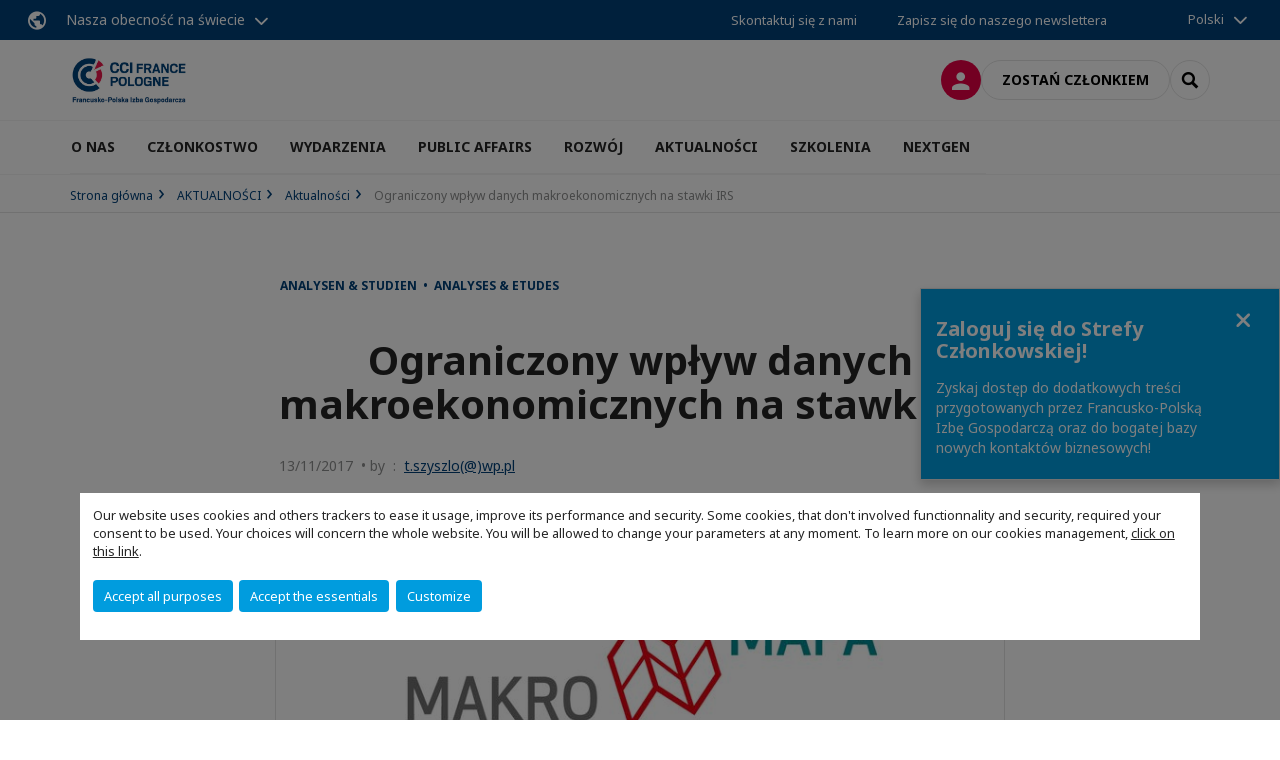

--- FILE ---
content_type: text/html; charset=utf-8
request_url: https://www.ccifp.pl/komunikacja/aktualnosci-ccifp/n/news/ograniczony-wplyw-danych-makroekonomicznych-na-stawki-irs.html
body_size: 18551
content:
<!DOCTYPE html>
<html lang="pl">
<head>

<meta charset="utf-8">
<!-- 
	This website is powered by TYPO3 - inspiring people to share!
	TYPO3 is a free open source Content Management Framework initially created by Kasper Skaarhoj and licensed under GNU/GPL.
	TYPO3 is copyright 1998-2026 of Kasper Skaarhoj. Extensions are copyright of their respective owners.
	Information and contribution at https://typo3.org/
-->



<title>Ograniczony wpływ danych makroekonomicznych na stawki IRS | CCI France Pologne</title>
<meta name="generator" content="TYPO3 CMS">
<meta name="description" content="W ubiegłym tygodniu 2-letnie stawki IRS zmniejszyły się do poziomu 1,9851 (spadek o 5pb), 5-letnie do poziomu 2,455 (spadek o 8pb), a 10-letnie obniżyły się do poziomu 2,92 (spadek o 10pb).">
<meta name="viewport" content="width=device-width, initial-scale=1.0">
<meta property="og:title" content="Ograniczony wpływ danych makroekonomicznych na stawki IRS">
<meta property="og:description" content="W ubiegłym tygodniu 2-letnie stawki IRS zmniejszyły się do poziomu 1,9851 (spadek o 5pb), 5-letnie do poziomu 2,455 (spadek o 8pb), a 10-letnie obniżyły się do poziomu 2,92 (spadek o 10pb).">
<meta property="og:image" content="https://www.ccifp.pl/_assets/e16fdc39dbd453b823f5542efedb5595/Frontend/Assets/images/logo-cci.svg">
<meta property="og:image" content="https://www.ccifp.pl/_assets/e16fdc39dbd453b823f5542efedb5595/Frontend/Assets/images/logo-cci.svg">
<meta property="og:type" content="website">
<meta property="og:site_name" content="CCI France Pologne">
<meta name="twitter:title" content="Ograniczony wpływ danych makroekonomicznych na stawki IRS">
<meta name="twitter:description" content="W ubiegłym tygodniu 2-letnie stawki IRS zmniejszyły się do poziomu 1,9851 (spadek o 5pb), 5-letnie do poziomu 2,455 (spadek o 8pb), a 10-letnie obniżyły się do poziomu 2,92 (spadek o 10pb).">
<meta name="twitter:card" content="summary_large_image">

<link rel="stylesheet" href="https://unpkg.com/orejime@2.2/dist/orejime.css" media="all">
<link rel="stylesheet" href="https://aws-a.medias-ccifi.org/typo3temp/assets/compressed/86cc90b71f4b58e679ce5e8a3065e392-ec7fddaa876aa59e6880f45c25fb3940.css?1768142665" media="all">
<link rel="stylesheet" href="https://aws-a.medias-ccifi.org/_assets/cru-1768522939/e16fdc39dbd453b823f5542efedb5595/Frontend/Assets/styles/app.css?1767959247" media="all">
<link rel="stylesheet" href="https://aws-a.medias-ccifi.org/typo3temp/assets/compressed/misc-52b0a2308e09fd13e0039e3e874571f7.css?1768142665" media="all">




<script>
/*<![CDATA[*/
/*TS_inlineJS*/
dataLayer = [];
var googleTagManagerId = "GTM-PVX4KTS"; var configOrejime = {"privacyPolicy":"\/polityka-prywatnosci.html","mustNotice":true,"lang":"pl","translations":{"pl":{"consentModal":{"title":"Information that we collect","description":"Here you can see and customize the information that we collect.","privacyPolicy":{"name":"privacy policy","text":"To learn more, please read our {privacyPolicy}."}},"consentNotice":{"changeDescription":"There were changes since your last visit, please update your consent.","description":"Our website uses cookies and others trackers to ease it usage, improve its performance and security.\nSome cookies, that don't involved functionnality and security, required your consent to be used.\nYour choices will concern the whole website. You will be allowed to change your parameters at any moment. To learn more on our cookies management","learnMore":"Customize","privacyPolicy":{"name":"click on this link","text":", {privacyPolicy}."}},"accept":"Accept all purposes","acceptAll":"Accept all purposes","save":"Save","saveData":"Save my configuration on collected information","decline":"Accept the essentials","declineAll":"Accept the essentials","close":"Close","enabled":"Enabled","disabled":"Disabled","app":{"purposes":"Purposes","purpose":"Purpose"},"categories":{"site":{"title":"Website functionalities"},"analytics":{"title":"Trafic and audience measurement"},"video":{"title":""}},"poweredBy":"Powered by Orejime","newWindow":"new window","purposes":{"site":"Website functionalities","analytics":"Trafic and audience measurement","video":"Videos"},"site":{"title":"Essential functionalities","description":"Without these cookies, we cannot provide you certain services on our website, like authentication to your personal account."},"google-analytics":{"title":"Google Analytics","description":"These cookies are used to understand traffic levels and audience usage."},"youtube":{"title":"Youtube","description":"<a href=\"https:\/\/policies.google.com\/privacy\" class=\"orejime-Modal-privacyPolicyLink\" target=\"_blank\">Read Youtube's privacy policy<\/a>"},"vimeo":{"title":"Vimeo","description":"<a href=\"https:\/\/vimeo.com\/privacy\" class=\"orejime-Modal-privacyPolicyLink\" target=\"_blank\">Read Vimeo's privacy policy<\/a>"},"functional":{"title":"Other functionalities","description":"Non-essential functionalities may use cookies, for example to save a flash message view"}}}};

function onRecaptchaSubmit() {
    const form = (document.querySelector('[data-callback="onRecaptchaSubmit"]') || {}).form;

    if (form) {
        form.submit();
    }

    return false;
}

/*]]>*/
</script>

<!-- Favicons -->
        <meta name="msapplication-square70x70logo" content="https://aws-a.medias-ccifi.org/_assets/cru-1768522939/e16fdc39dbd453b823f5542efedb5595/Frontend/Assets/images/favicons/windows-tile-70x70.png">
        <meta name="msapplication-square150x150logo" content="https://aws-a.medias-ccifi.org/_assets/cru-1768522939/e16fdc39dbd453b823f5542efedb5595/Frontend/Assets/images/favicons/windows-tile-150x150.png">
        <meta name="msapplication-square310x310logo" content="https://aws-a.medias-ccifi.org/_assets/cru-1768522939/e16fdc39dbd453b823f5542efedb5595/Frontend/Assets/images/favicons/windows-tile-310x310.png">
        <meta name="msapplication-TileImage" content="https://aws-a.medias-ccifi.org/_assets/cru-1768522939/e16fdc39dbd453b823f5542efedb5595/Frontend/Assets/images/favicons/windows-tile-144x144.png">
        <link rel="apple-touch-icon-precomposed" sizes="152x152" href="https://aws-a.medias-ccifi.org/_assets/cru-1768522939/e16fdc39dbd453b823f5542efedb5595/Frontend/Assets/images/favicons/apple-touch-icon-152x152-precomposed.png">
        <link rel="apple-touch-icon-precomposed" sizes="120x120" href="https://aws-a.medias-ccifi.org/_assets/cru-1768522939/e16fdc39dbd453b823f5542efedb5595/Frontend/Assets/images/favicons/apple-touch-icon-120x120-precomposed.png">
        <link rel="apple-touch-icon-precomposed" sizes="76x76" href="https://aws-a.medias-ccifi.org/_assets/cru-1768522939/e16fdc39dbd453b823f5542efedb5595/Frontend/Assets/images/favicons/apple-touch-icon-76x76-precomposed.png">
        <link rel="apple-touch-icon-precomposed" sizes="60x60" href="https://aws-a.medias-ccifi.org/_assets/cru-1768522939/e16fdc39dbd453b823f5542efedb5595/Frontend/Assets/images/favicons/apple-touch-icon-60x60-precomposed.png">
        <link rel="apple-touch-icon" sizes="144x144" href="https://aws-a.medias-ccifi.org/_assets/cru-1768522939/e16fdc39dbd453b823f5542efedb5595/Frontend/Assets/images/favicons/apple-touch-icon-144x144.png">
        <link rel="apple-touch-icon" sizes="114x114" href="https://aws-a.medias-ccifi.org/_assets/cru-1768522939/e16fdc39dbd453b823f5542efedb5595/Frontend/Assets/images/favicons/apple-touch-icon-114x114.png">
        <link rel="apple-touch-icon" sizes="72x72" href="https://aws-a.medias-ccifi.org/_assets/cru-1768522939/e16fdc39dbd453b823f5542efedb5595/Frontend/Assets/images/favicons/apple-touch-icon-72x72.png">
        <link rel="apple-touch-icon" sizes="57x57" href="https://aws-a.medias-ccifi.org/_assets/cru-1768522939/e16fdc39dbd453b823f5542efedb5595/Frontend/Assets/images/favicons/apple-touch-icon.png">
        <link rel="shortcut icon" href="https://aws-a.medias-ccifi.org/_assets/cru-1768522939/e16fdc39dbd453b823f5542efedb5595/Frontend/Assets/images/favicons/favicon.ico">
        <link rel="icon" type="image/png" sizes="64x64" href="https://aws-a.medias-ccifi.org/_assets/cru-1768522939/e16fdc39dbd453b823f5542efedb5595/Frontend/Assets/images/favicons/favicon.png"><!-- Google Tag Manager -->
      <script type="opt-in" data-type="application/javascript" data-name="google-analytics">        (function(w,d,s,l,i){w[l]=w[l]||[];w[l].push({'gtm.start':
        new Date().getTime(),event:'gtm.js'});var f=d.getElementsByTagName(s)[0],
        j=d.createElement(s),dl=l!='dataLayer'?'&l='+l:'';j.async=true;j.src=
        'https://www.googletagmanager.com/gtm.js?id='+i+dl;f.parentNode.insertBefore(j,f);
        })(window,document,'script','dataLayer','GTM-PVX4KTS');</script>
      <!-- End Google Tag Manager -->        <!-- GetResponse Analytics -->
        <script type="text/javascript">
        (function(m, o, n, t, e, r, _){
              m['__GetResponseAnalyticsObject'] = e;m[e] = m[e] || function() {(m[e].q = m[e].q || []).push(arguments)};
              r = o.createElement(n);_ = o.getElementsByTagName(n)[0];r.async = 1;r.src = t;r.setAttribute('crossorigin', 'use-credentials');_.parentNode .insertBefore(r, _);
          })(window, document, 'script', 'https://marketing.ccifi.net/script/296c8fa9-b309-4fdd-8d1a-050b54215846/ga.js', 'GrTracking');
        </script>
        <!-- End GetResponse Analytics -->
<link rel="canonical" href="https://www.ccifp.pl/komunikacja/aktualnosci-ccifp/n/news/ograniczony-wplyw-danych-makroekonomicznych-na-stawki-irs.html"/>
</head>
<body class="">
        <noscript>
            <iframe src="https://www.googletagmanager.com/ns.html?id=GTM-PVX4KTS" height="0" width="0" style="display:none;visibility:hidden"></iframe>
        </noscript>

  
        <nav id="nav" class="navbar navbar-default navbar-main">
            
		<nav class="nav-sticky">
			<div class="container-fluid">
				<div class="nav-sticky-wrapper">
				
					<div class="dropdown dropdown-btn-nav">
						<a href="#" class="dropdown-toggle btn btn-icon icon-earth" data-toggle="dropdown" role="button" aria-haspopup="true" aria-expanded="false">Nasza obecność na świecie</a>
						<div class="dropdown-menu">
							<div class="dropdown-menu-inner">
								<p>Rozwijaj się na całym świecie korzystając ze wsparcia sieci francuskich izb bilateralnych CCI France International</p>
								<a href="https://www.ccifrance-international.org/le-reseau/les-cci-fi.html" target="_blank" class="btn btn-primary btn-inverse">
									125 izb w 98 krajach
								</a>
							</div>
						</div>
					</div>
				

				<ul class="nav-sticky-right">
          
					
						<li>
							<a href="/o-nas/kontakt.html">
								Skontaktuj się z nami
							</a>
						</li>
					
					
						
							
								<li>
									<a href="/komunikacja/newsletter-ccifp.html">
										Zapisz się do naszego newslettera
									</a>
								</li>
							
						
					
					<li class="dropdown dropdown-btn-nav">
						


    <ul class="nav-sticky-lang">
        
            
                <a href="/" class="dropdown-toggle btn" data-toggle="dropdown" role="button" aria-haspopup="true" aria-expanded="false">Polski</a>
            
        
            
        
        <ul class="dropdown-menu">
            <li>
                
                    
                
                    
                        <a href="/fr.html">Français</a>
                    
                
            </li>
        </ul>
    </ul>



					</li>
				</ul>
			</div>
			</div>
		</nav>
	
            <div class="navbar-wrapper">
                <div class="container">
                    <a class="navbar-brand" href="/">
                        
                        
                            <img alt="Pologne : CCI France Pologne" src="/uploads/tx_obladyficheidentity/CCI_FRANCE_POLOGNE_baseline_03.jpg" width="400" height="169" />
                        
                    </a>

                    <div class="navbar-tools">
                        <ul>
                            
                                    <li>
                                        <a class="btn btn-complementary btn-only-icon icon-user" href="/strefa-firm-stowarzyszonych.html">
                                            <span class="sr-only">Logowanie</span>
                                        </a>
                                    </li>
                                    <li class="d-none d-lg-block"><a class="btn btn-border-gray" href="/czlonkostwo/dolacz-do-ccifp.html">Zostań członkiem</a></li>
                                

                            <li><a href="#" class="btn btn-border-gray btn-only-icon icon-search" data-toggle="modal" data-target="#modal-search"><span class="sr-only">Search</span></a></li>
                        </ul>

                        <button type="button" class="navbar-toggle collapsed" data-toggle="collapse" data-target="#menu" aria-expanded="false">
                            <span class="sr-only">Menu</span>
                            <span class="icon-bar"></span>
                            <span class="icon-bar"></span>
                            <span class="icon-bar"></span>
                        </button>
                    </div><!-- .navbar-tools -->
                </div>
            </div>

            <div id="menu" class="navbar-collapse navbar-menu collapse">
                <div class="container">
                    <div class="nav navbar-nav nav-lang">
                        <div class="dropdown">
                            


    <ul class="nav-sticky-lang">
        
            
                <a href="/" class="dropdown-toggle btn" data-toggle="dropdown" role="button" aria-haspopup="true" aria-expanded="false">Polski</a>
            
        
            
        
        <ul class="dropdown-menu">
            <li>
                
                    
                
                    
                        <a href="/fr.html">Français</a>
                    
                
            </li>
        </ul>
    </ul>



                        </div><!-- .dropdown -->
                    </div>

                    

    <ul class="nav navbar-nav navbar-nav-main">
        
            <li class="navbar-nav-main-item">
                
                        <a href="/o-nas.html" class="btn collapse-btn" role="button" data-toggle="collapse" data-target="#menu-2261" aria-expanded="false" aria-controls="menu-2261" onclick="return false">O NAS</a>
                        <div class="collapse collapse-item" id="menu-2261">
                            <div class="collapse-content">
                                <div class="container">
                                    <div class="row d-flex">
                                        <div class="col-lg-4">
                                            <div class="well">
                                                <div class="well-title">O NAS</div>
                                                
                                                
                                                    <p>Francusko-Polska Izba Gospodarcza jest niezależną, samofinansującą się organizacją, zrzeszającą obecnie prawie 400 francuskich oraz polskich firm.</p>
                                                

                                                <a href="/o-nas.html" target="https://www.ccifp.pl/o-ccifp.html" class="btn btn-outline btn-default">
                                                    Przejdź do rubryki
                                                </a>
                                            </div>
                                        </div>
                                        <div class="col-lg-4">
                                            <ul class="nav navbar-nav">
                                                
                                                    <li>
                                                        <a href="/o-ccifp/nasza-misja.html" target="" data-desc="desc-2261-2265">Nasza misja</a>
                                                    </li>
                                                
                                                    <li>
                                                        <a href="/o-ccifp/zarzad-i-rada.html" target="" data-desc="desc-2261-2266">Zarząd i Rada</a>
                                                    </li>
                                                
                                                    <li>
                                                        <a href="/o-ccifp/zespol-ccifp.html" target="" data-desc="desc-2261-2267">Zespół CCIFP</a>
                                                    </li>
                                                
                                                    <li>
                                                        <a href="/o-ccifp/raport-roczny.html" target="" data-desc="desc-2261-27320">Raport roczny</a>
                                                    </li>
                                                
                                                    <li>
                                                        <a href="/o-ccifp/statut-ccifp.html" target="" data-desc="desc-2261-27183">Statut CCIFP</a>
                                                    </li>
                                                
                                                    <li>
                                                        <a href="/o-ccifp/wspolpraca-miedzynarodowa.html" target="" data-desc="desc-2261-14174">Współpraca międzynarodowa</a>
                                                    </li>
                                                
                                                    <li>
                                                        <a href="/o-nas/kontakt.html" target="" data-desc="desc-2261-2262">Kontakt</a>
                                                    </li>
                                                
                                            </ul>
                                        </div>
                                        <div class="col-lg-4 d-none d-lg-block">
                                            
                                                <div id="desc-2261-2265" class="module-nav-item">
                                                    
                                                        <img src="https://aws-a.medias-ccifi.org/fileadmin/_processed_/5/1/csm_misja_7d3e30c33d.jpg" width="768" height="432" alt="" />
                                                    
                                                    
                                                        <p>
                                                            Misją CCIFP jest INTEGROWANIE wszystkich środowisk polsko-francuskiego biznesu i WŁĄCZENIE ich w budowę nowoczesnej gospodarki.
                                                        </p>
                                                    
                                                    
                                                        <p>
                                                            <a href="/o-ccifp/nasza-misja.html" target="">
                                                                Więcej informacji
                                                            </a>
                                                        </p>
                                                    
                                                </div>
                                            
                                                <div id="desc-2261-2266" class="module-nav-item">
                                                    
                                                        <img src="https://aws-a.medias-ccifi.org/fileadmin/_processed_/8/1/csm_zarzad_331d950de2.jpg" width="768" height="432" alt="" />
                                                    
                                                    
                                                        <p>
                                                            Zarząd i Rada CCIFP są najważniejszymi organami Izby. Mają realny wpływ na działania Izby i kierunki rozwoju.
                                                        </p>
                                                    
                                                    
                                                        <p>
                                                            <a href="/o-ccifp/zarzad-i-rada.html" target="">
                                                                Więcej informacji
                                                            </a>
                                                        </p>
                                                    
                                                </div>
                                            
                                                <div id="desc-2261-2267" class="module-nav-item">
                                                    
                                                        <img src="https://aws-a.medias-ccifi.org/fileadmin/_processed_/5/9/csm_ekipa_622bdb25c9.jpg" width="768" height="432" alt="" />
                                                    
                                                    
                                                        <p>
                                                            Dynamiczny zespół CCIFP wspiera rozwój Państwa działalności oraz pomaga w nawiązaniu relacji z pozostałymi członkami Izby.<br />

                                                        </p>
                                                    
                                                    
                                                        <p>
                                                            <a href="/o-ccifp/zespol-ccifp.html" target="">
                                                                Więcej informacji
                                                            </a>
                                                        </p>
                                                    
                                                </div>
                                            
                                                <div id="desc-2261-27320" class="module-nav-item">
                                                    
                                                        <img src="https://aws-a.medias-ccifi.org/fileadmin/_processed_/8/2/csm_raport_14dea72f03.jpg" width="768" height="432" alt="" />
                                                    
                                                    
                                                        <p>
                                                            Odkrywaj co roku w oryginalny sposób przedstawiony raport działań CCIFP i plany rozwoju na kolejne lata.
                                                        </p>
                                                    
                                                    
                                                        <p>
                                                            <a href="/o-ccifp/raport-roczny.html" target="">
                                                                Więcej informacji
                                                            </a>
                                                        </p>
                                                    
                                                </div>
                                            
                                                <div id="desc-2261-27183" class="module-nav-item">
                                                    
                                                        <img src="https://aws-a.medias-ccifi.org/fileadmin/_processed_/0/d/csm_statut_f29d8fb9f5.jpg" width="768" height="432" alt="" />
                                                    
                                                    
                                                        <p>
                                                            Zapoznaj się ze statutem Francusko-Polskiej Izby Gospodarczej.
                                                        </p>
                                                    
                                                    
                                                        <p>
                                                            <a href="/o-ccifp/statut-ccifp.html" target="">
                                                                Więcej informacji
                                                            </a>
                                                        </p>
                                                    
                                                </div>
                                            
                                                <div id="desc-2261-14174" class="module-nav-item">
                                                    
                                                        <img src="https://aws-a.medias-ccifi.org/fileadmin/_processed_/e/e/csm_worldwide_865acd668d.jpg" width="768" height="432" alt="" />
                                                    
                                                    
                                                        <p>
                                                            Francusko-Polska Izba Gospodarcza należy do CCIFI (Związku Francuskich Izb Przemysłowo-Handlowych za Granicą), CCI France (Związku Francuskich Izb Przemysłowo-Handlowych) oraz IGCC (International Group of Chamber of Commerce in Poland). Dzięki przynależności do tych organizacji posiadamy rozległą bazę kontaktów na całym świecie i korzystamy z doświadczeń wielu partnerów zagranicznych.
                                                        </p>
                                                    
                                                    
                                                        <p>
                                                            <a href="/o-ccifp/wspolpraca-miedzynarodowa.html" target="">
                                                                Więcej informacji
                                                            </a>
                                                        </p>
                                                    
                                                </div>
                                            
                                                <div id="desc-2261-2262" class="module-nav-item">
                                                    
                                                        <img src="https://aws-a.medias-ccifi.org/fileadmin/_processed_/0/c/csm_kontakt_bbaedf2698.jpg" width="768" height="432" alt="" />
                                                    
                                                    
                                                        <p>
                                                            Zgłoś nam swoje pytania, uwagi i ciekawe pomysły!
                                                        </p>
                                                    
                                                    
                                                        <p>
                                                            <a href="/o-nas/kontakt.html" target="">
                                                                Więcej informacji
                                                            </a>
                                                        </p>
                                                    
                                                </div>
                                            
                                        </div>
                                    </div>
                                </div>
                            </div>
                        </div>
                    
            </li>
        
            <li class="navbar-nav-main-item">
                
                        <a href="/czlonkostwo.html" class="btn collapse-btn" role="button" data-toggle="collapse" data-target="#menu-2195" aria-expanded="false" aria-controls="menu-2195" onclick="return false">CZŁONKOSTWO</a>
                        <div class="collapse collapse-item" id="menu-2195">
                            <div class="collapse-content">
                                <div class="container">
                                    <div class="row d-flex">
                                        <div class="col-lg-4">
                                            <div class="well">
                                                <div class="well-title">CZŁONKOSTWO</div>
                                                
                                                
                                                    <p>Należąc do Francusko-Polskiej Izby Gospodarczej macie Państwo możliwość nawiązania bezpośrednich relacji z ponad 400 firmami, w tym z największymi inwestorami zagranicznymi w Polsce i być częścią prestiżowej i silnej organizacji biznesowej.</p>
                                                

                                                <a href="/czlonkostwo.html" target="" class="btn btn-outline btn-default">
                                                    Przejdź do rubryki
                                                </a>
                                            </div>
                                        </div>
                                        <div class="col-lg-4">
                                            <ul class="nav navbar-nav">
                                                
                                                    <li>
                                                        <a href="/czlonkostwo/katalog-firm-czlonkowskich.html" target="" data-desc="desc-2195-2199">Katalog firm członkowskich</a>
                                                    </li>
                                                
                                                    <li>
                                                        <a href="/czlonkostwo/korzysci-z-czlonkostwa.html" target="" data-desc="desc-2195-2197">Dlaczego warto zostać członkiem ?</a>
                                                    </li>
                                                
                                                    <li>
                                                        <a href="/czlonkostwo/pakiety-czlonkostwa.html" target="" data-desc="desc-2195-32281">Pakiety członkostwa</a>
                                                    </li>
                                                
                                                    <li>
                                                        <a href="/czlonkostwo/dolacz-do-ccifp.html" target="" data-desc="desc-2195-2196">Dołącz do CCIFP</a>
                                                    </li>
                                                
                                                    <li>
                                                        <a href="/czlonkostwo/partnerzy-ccifp.html" target="" data-desc="desc-2195-2264">Partnerzy CCIFP</a>
                                                    </li>
                                                
                                                    <li>
                                                        <a href="/czlonkostwo/members-get-members.html" target="" data-desc="desc-2195-37033">Members Get Members</a>
                                                    </li>
                                                
                                            </ul>
                                        </div>
                                        <div class="col-lg-4 d-none d-lg-block">
                                            
                                                <div id="desc-2195-2199" class="module-nav-item">
                                                    
                                                        <img src="https://aws-a.medias-ccifi.org/fileadmin/_processed_/b/3/csm_katalog_04fdd7eaa8.jpg" width="768" height="432" alt="" />
                                                    
                                                    
                                                        <p>
                                                            Katalog firm członkowskich Francusko-Polskiej Izby Gospodarczej to źródło informacji i kontaktów biznesowych francusko-polskiego środowiska biznesowego. Odnajdziesz w nim wszelkie informacje i kontakty biznesowe do stowarzyszonych firm francuskich w Polsce.
                                                        </p>
                                                    
                                                    
                                                        <p>
                                                            <a href="/czlonkostwo/katalog-firm-czlonkowskich.html" target="">
                                                                Więcej informacji
                                                            </a>
                                                        </p>
                                                    
                                                </div>
                                            
                                                <div id="desc-2195-2197" class="module-nav-item">
                                                    
                                                        <img src="https://aws-a.medias-ccifi.org/fileadmin/_processed_/0/d/csm_warto_dolaczyc_-_strona_6f58521b10.jpg" width="768" height="432" alt="" />
                                                    
                                                    
                                                        <p>
                                                            Należąc do Francusko-Polskiej Izby Gospodarczej macie możliwość nawiązania bezpośrednich relacji z największymi inwestorami zagranicznymi w Polsce oraz rozwijać i promować Swoją działalność w szerokim gronie francuzów w Polsce. 
                                                        </p>
                                                    
                                                    
                                                        <p>
                                                            <a href="/czlonkostwo/korzysci-z-czlonkostwa.html" target="">
                                                                Więcej informacji
                                                            </a>
                                                        </p>
                                                    
                                                </div>
                                            
                                                <div id="desc-2195-32281" class="module-nav-item">
                                                    
                                                        <img src="https://aws-a.medias-ccifi.org/fileadmin/_processed_/0/e/csm_pakiety_czlonk._247212c49a.jpg" width="768" height="432" alt="" />
                                                    
                                                    
                                                        <p>
                                                            Poznaj poziom składek członkowskich w CCIFP oraz usługi dostępne dla członków.
                                                        </p>
                                                    
                                                    
                                                        <p>
                                                            <a href="/czlonkostwo/pakiety-czlonkostwa.html" target="">
                                                                Więcej informacji
                                                            </a>
                                                        </p>
                                                    
                                                </div>
                                            
                                                <div id="desc-2195-2196" class="module-nav-item">
                                                    
                                                        <img src="https://aws-a.medias-ccifi.org/fileadmin/_processed_/6/8/csm_dolacz-new_37da259965.jpg" width="768" height="432" alt="" />
                                                    
                                                    
                                                        <p>
                                                            Dołącz do Francusko-Polskiej Izby Gospodarczej by móc w pełni korzystać z przywilejów członka i być częścią prestiżowej i silnej francusko-polskiej organizacji biznesowej.
                                                        </p>
                                                    
                                                    
                                                        <p>
                                                            <a href="/czlonkostwo/dolacz-do-ccifp.html" target="">
                                                                Więcej informacji
                                                            </a>
                                                        </p>
                                                    
                                                </div>
                                            
                                                <div id="desc-2195-2264" class="module-nav-item">
                                                    
                                                        <img src="https://aws-a.medias-ccifi.org/fileadmin/_processed_/6/0/csm_partnerzy_b75fe9720a.jpg" width="768" height="432" alt="" />
                                                    
                                                    
                                                        <p>
                                                            Odkryj partnerów strategicznych i finansowych CCIFP, którzy mocno wspierają działania oraz projekty Izby i francusko-polskiego biznesu.
                                                        </p>
                                                    
                                                    
                                                        <p>
                                                            <a href="/czlonkostwo/partnerzy-ccifp.html" target="">
                                                                Więcej informacji
                                                            </a>
                                                        </p>
                                                    
                                                </div>
                                            
                                                <div id="desc-2195-37033" class="module-nav-item">
                                                    
                                                        <img src="https://aws-a.medias-ccifi.org/fileadmin/_processed_/0/6/csm_Member_get_member__1__ab72ad5f46.png" width="768" height="431" alt="" />
                                                    
                                                    
                                                        <p>
                                                            Chcesz rozwijać sieć kontaktów biznesowych, wzmacniać pozycję Izby i jednocześnie zyskać atrakcyjne benefity?<br />
Poznaj Member Get Member – program poleceń dla firm członkowskich CCIFP.
                                                        </p>
                                                    
                                                    
                                                        <p>
                                                            <a href="/czlonkostwo/members-get-members.html" target="">
                                                                Więcej informacji
                                                            </a>
                                                        </p>
                                                    
                                                </div>
                                            
                                        </div>
                                    </div>
                                </div>
                            </div>
                        </div>
                    
            </li>
        
            <li class="navbar-nav-main-item">
                
                        <a href="/wydarzenia.html" class="btn collapse-btn" role="button" data-toggle="collapse" data-target="#menu-2236" aria-expanded="false" aria-controls="menu-2236" onclick="return false">WYDARZENIA</a>
                        <div class="collapse collapse-item" id="menu-2236">
                            <div class="collapse-content">
                                <div class="container">
                                    <div class="row d-flex">
                                        <div class="col-lg-4">
                                            <div class="well">
                                                <div class="well-title">WYDARZENIA</div>
                                                
                                                
                                                    <p>Weź udział w największych wydarzeniach francusko-polskiego biznesu i promuj Swoją markę na wydarzeniach CCIFP.</p>
                                                

                                                <a href="/wydarzenia.html" target="" class="btn btn-outline btn-default">
                                                    Przejdź do rubryki
                                                </a>
                                            </div>
                                        </div>
                                        <div class="col-lg-4">
                                            <ul class="nav navbar-nav">
                                                
                                                    <li>
                                                        <a href="/wydarzenia/wydarzenia-cykliczne-poznaj-nasze-formuly.html" target="" data-desc="desc-2236-27343">Odkryj nasze wydarzenia</a>
                                                    </li>
                                                
                                                    <li>
                                                        <a href="/wydarzenia/kalendarz.html" target="" data-desc="desc-2236-2248">Kalendarz</a>
                                                    </li>
                                                
                                                    <li>
                                                        <a href="/wydarzenia/gala-ccifp.html" target="" data-desc="desc-2236-27184">Gala CCIFP</a>
                                                    </li>
                                                
                                                    <li>
                                                        <a href="/wydarzenia/fora-gospodarcze.html" target="" data-desc="desc-2236-36978">Fora gospodarcze</a>
                                                    </li>
                                                
                                                    <li>
                                                        <a href="/wydarzenia/minione-wydarzenia.html" target="" data-desc="desc-2236-16562">Minione wydarzenia</a>
                                                    </li>
                                                
                                            </ul>
                                        </div>
                                        <div class="col-lg-4 d-none d-lg-block">
                                            
                                                <div id="desc-2236-27343" class="module-nav-item">
                                                    
                                                        <img src="https://aws-a.medias-ccifi.org/fileadmin/_processed_/5/2/csm_cykliczne_312e2b2380.jpg" width="768" height="432" alt="" />
                                                    
                                                    
                                                        <p>
                                                            Odkryj i skorzystaj z formuł wydarzeń cyklicznych CCIFP takich jak; Rendez-vous Biznesu, Speed Business Mixer, wydarzenia w regionach, CEO meeting...
                                                        </p>
                                                    
                                                    
                                                        <p>
                                                            <a href="/wydarzenia/wydarzenia-cykliczne-poznaj-nasze-formuly.html" target="">
                                                                Więcej informacji
                                                            </a>
                                                        </p>
                                                    
                                                </div>
                                            
                                                <div id="desc-2236-2248" class="module-nav-item">
                                                    
                                                        <img src="https://aws-a.medias-ccifi.org/fileadmin/_processed_/9/6/csm_agenda_2e94f74296.jpg" width="768" height="432" alt="" />
                                                    
                                                    
                                                        <p>
                                                            Odkryj pełną agendę wydarzeń Francusko-Polskiej Izby Gospodarczej i francusko-polskiego środowiska biznesowego i skorzystaj z najlepszych okazji na networking.
                                                        </p>
                                                    
                                                    
                                                        <p>
                                                            <a href="/wydarzenia/kalendarz.html" target="">
                                                                Więcej informacji
                                                            </a>
                                                        </p>
                                                    
                                                </div>
                                            
                                                <div id="desc-2236-27184" class="module-nav-item">
                                                    
                                                        <img src="https://aws-a.medias-ccifi.org/fileadmin/_processed_/3/e/csm_Naglowek__7__92a5ed617b.png" width="768" height="432" alt="" title=" " />
                                                    
                                                    
                                                        <p>
                                                            Doroczna Gala CCIFP stała się ważnym punktem w kalendarzu polsko-francuskiego środowiska. Co roku jest pretekstem do spotkania ludzi biznesu, przedstawicieli instytucji i świata polityki, mediów oraz przyjaciół Francuskiej Izby.
                                                        </p>
                                                    
                                                    
                                                        <p>
                                                            <a href="/wydarzenia/gala-ccifp.html" target="">
                                                                Więcej informacji
                                                            </a>
                                                        </p>
                                                    
                                                </div>
                                            
                                                <div id="desc-2236-36978" class="module-nav-item">
                                                    
                                                        <img src="https://aws-a.medias-ccifi.org/fileadmin/_processed_/0/8/csm_fora_cecf68af39.png" width="768" height="432" alt="" />
                                                    
                                                    
                                                        <p>
                                                            Francusko-Polska Izba Gospodarcza (CCIFP) aktywnie uczestniczy w najważniejszych wydarzeniach gospodarczych w Polsce, takich jak Forum Ekonomiczne w Karpaczu, Europejskie Forum Nowych Idei (EFNI) w Sopocie, Impact w Poznaniu oraz Europejski Kongres Gospodarczy (EKG) w Katowicach. Nasza obecność na tych prestiżowych forach to okazja do reprezentowania interesów firm z kapitałem francuskim, promocji francusko-polskich relacji gospodarczych oraz tworzenia przestrzeni do dialogu, networkingu i wymiany wiedzy.
                                                        </p>
                                                    
                                                    
                                                        <p>
                                                            <a href="/wydarzenia/fora-gospodarcze.html" target="">
                                                                Więcej informacji
                                                            </a>
                                                        </p>
                                                    
                                                </div>
                                            
                                                <div id="desc-2236-16562" class="module-nav-item">
                                                    
                                                        <img src="https://aws-a.medias-ccifi.org/fileadmin/_processed_/9/7/csm_minione_f01bb4a7be.jpg" width="768" height="432" alt="" />
                                                    
                                                    
                                                        <p>
                                                            Na tej stronie odnajdą Państwo podsumowania naszych wydarzeń, ale także nagrania webinarów zorganizowanych przez Francusko-Polską Izbę Gospodarczą i przeprowadzonych przez ekspertów firm stowarzyszonych w CCIFP. 
                                                        </p>
                                                    
                                                    
                                                        <p>
                                                            <a href="/wydarzenia/minione-wydarzenia.html" target="">
                                                                Więcej informacji
                                                            </a>
                                                        </p>
                                                    
                                                </div>
                                            
                                        </div>
                                    </div>
                                </div>
                            </div>
                        </div>
                    
            </li>
        
            <li class="navbar-nav-main-item">
                
                        <a href="/public-affairs.html" class="btn collapse-btn" role="button" data-toggle="collapse" data-target="#menu-31752" aria-expanded="false" aria-controls="menu-31752" onclick="return false">PUBLIC AFFAIRS</a>
                        <div class="collapse collapse-item" id="menu-31752">
                            <div class="collapse-content">
                                <div class="container">
                                    <div class="row d-flex">
                                        <div class="col-lg-4">
                                            <div class="well">
                                                <div class="well-title">PUBLIC AFFAIRS</div>
                                                
                                                
                                                    <p>Public affairs to strategiczny filar Francusko-Polskiej Izby Gospodarczej (CCIFP). Celem działań jest dialog między firmami zrzeszonymi w Izbie a instytucjami publicznymi, wspierający rozwój biznesu i wpływający na regulacje prawne. CCIFP promuje najlepsze praktyki, pomaga firmom w zmieniającym się otoczeniu gospodarczym i politycznym, zwiększając ich konkurencyjność i stabilność rynkową. </p>
                                                

                                                <a href="/public-affairs.html" target="" class="btn btn-outline btn-default">
                                                    Przejdź do rubryki
                                                </a>
                                            </div>
                                        </div>
                                        <div class="col-lg-4">
                                            <ul class="nav navbar-nav">
                                                
                                                    <li>
                                                        <a href="/public-affairs/komitety-tematyczne.html" target="" data-desc="desc-31752-2211">Komitety tematyczne</a>
                                                    </li>
                                                
                                                    <li>
                                                        <a href="/public-affairs/stanowiska-ccifp.html" target="" data-desc="desc-31752-2210">Stanowiska CCIFP</a>
                                                    </li>
                                                
                                                    <li>
                                                        <a href="/public-affairs/biala-ksiega-ccifp.html" target="" data-desc="desc-31752-34143">Biała Księga CCIFP</a>
                                                    </li>
                                                
                                                    <li>
                                                        <a href="/public-affairs/mediacje.html" target="" data-desc="desc-31752-27312">Mediacje</a>
                                                    </li>
                                                
                                            </ul>
                                        </div>
                                        <div class="col-lg-4 d-none d-lg-block">
                                            
                                                <div id="desc-31752-2211" class="module-nav-item">
                                                    
                                                        <img src="https://aws-a.medias-ccifi.org/fileadmin/_processed_/5/5/csm_komiety_b7031bb235.jpg" width="768" height="432" alt="" />
                                                    
                                                    
                                                        <p>
                                                            Komitety tematyczne CCIFP opracowują stanowiska i rekomendacje wspierające interesy firm członkowskich na szczeblu legislacyjnym. Skupione wokół poszczególnych sektorów lub tematów działalności, tworzą przestrzeń do dzielenia się wiedzą i doświadczeniami. 
                                                        </p>
                                                    
                                                    
                                                        <p>
                                                            <a href="/public-affairs/komitety-tematyczne.html" target="">
                                                                Więcej informacji
                                                            </a>
                                                        </p>
                                                    
                                                </div>
                                            
                                                <div id="desc-31752-2210" class="module-nav-item">
                                                    
                                                        <img src="https://aws-a.medias-ccifi.org/fileadmin/_processed_/6/b/csm_stanowiska-new_5df8c20a7f.jpg" width="768" height="432" alt="" />
                                                    
                                                    
                                                        <p>
                                                            Jednym z celów komitetów CCIFP jest wypracowywanie wspólnych stanowisk, dokumentów, rekomendacji niezbędnych do reprezentowania interesów firm stowarzyszonych na szczeblu legislacyjnym.  
                                                        </p>
                                                    
                                                    
                                                        <p>
                                                            <a href="/public-affairs/stanowiska-ccifp.html" target="">
                                                                Więcej informacji
                                                            </a>
                                                        </p>
                                                    
                                                </div>
                                            
                                                <div id="desc-31752-34143" class="module-nav-item">
                                                    
                                                        <img src="https://aws-a.medias-ccifi.org/fileadmin/_processed_/3/1/csm_ksiega_afccb5e9bc.jpg" width="768" height="432" alt="" />
                                                    
                                                    
                                                        <p>
                                                            Biała Księga CCIFP zawiera rekomendacje wspierające rozwój polskiej gospodarki w obszarach transformacji energetycznej, budownictwa, zdrowia i podatków. Opracowana we współpracy z ekspertami i firmami, wskazuje wyzwania i oferuje praktyczne rozwiązania, wspierając dialog między biznesem a administracją publiczną. 
                                                        </p>
                                                    
                                                    
                                                        <p>
                                                            <a href="/public-affairs/biala-ksiega-ccifp.html" target="">
                                                                Więcej informacji
                                                            </a>
                                                        </p>
                                                    
                                                </div>
                                            
                                                <div id="desc-31752-27312" class="module-nav-item">
                                                    
                                                        <img src="https://aws-a.medias-ccifi.org/fileadmin/_processed_/5/f/csm_mediacje_-_strona_87158e844e.jpg" width="768" height="432" alt="" />
                                                    
                                                    
                                                        <p>
                                                            Międzynarodowe Centrum Mediacji stanowi platformę pozasądowego rozwiązywania sporów, dostępną dla wszystkich podmiotów, w szczególności Członków Izb Przemysłowo-Handlowych w Polsce. Misją MCM jest ułatwianie przedsiębiorcom prowadzenia działalności gospodarczej w Polsce.
                                                        </p>
                                                    
                                                    
                                                        <p>
                                                            <a href="/public-affairs/mediacje.html" target="">
                                                                Więcej informacji
                                                            </a>
                                                        </p>
                                                    
                                                </div>
                                            
                                        </div>
                                    </div>
                                </div>
                            </div>
                        </div>
                    
            </li>
        
            <li class="navbar-nav-main-item">
                
                        <a href="/rozwoj-zagraniczny.html" class="btn collapse-btn" role="button" data-toggle="collapse" data-target="#menu-27287" aria-expanded="false" aria-controls="menu-27287" onclick="return false">ROZWÓJ</a>
                        <div class="collapse collapse-item" id="menu-27287">
                            <div class="collapse-content">
                                <div class="container">
                                    <div class="row d-flex">
                                        <div class="col-lg-4">
                                            <div class="well">
                                                <div class="well-title">ROZWÓJ</div>
                                                
                                                
                                                    <p>Centrum Rozwoju Biznesu CCIFP pomaga firmom polskim i francuskim w pozyskiwaniu wiarygodnych partnerów biznesowych. Twoja firma znajdzie indywidualne i kompleksowe wsparcie w eksporcie i rozwoju na rynkach francuskojęzycznych.</p>
                                                

                                                <a href="/rozwoj-zagraniczny.html" target="" class="btn btn-outline btn-default">
                                                    Przejdź do rubryki
                                                </a>
                                            </div>
                                        </div>
                                        <div class="col-lg-4">
                                            <ul class="nav navbar-nav">
                                                
                                                    <li>
                                                        <a href="/rozwoj-zagraniczny/dlaczego-francja.html" target="" data-desc="desc-27287-27353">Dlaczego Francja?</a>
                                                    </li>
                                                
                                                    <li>
                                                        <a href="/rozwoj-zagraniczny/badanie-rynku.html" target="" data-desc="desc-27287-27308">Badanie rynku</a>
                                                    </li>
                                                
                                                    <li>
                                                        <a href="/rozwoj-zagraniczny/misja-handlowa-poszukiwanie-partnerow.html" target="" data-desc="desc-27287-27307">Misja handlowa - poszukiwanie partnerów</a>
                                                    </li>
                                                
                                                    <li>
                                                        <a href="/rozwoj-zagraniczny/rozwoj-oddzialu.html" target="" data-desc="desc-27287-27306">Rozwój oddziału</a>
                                                    </li>
                                                
                                                    <li>
                                                        <a href="/rozwoj-zagraniczny/misje-i-spotkania-na-targach.html" target="" data-desc="desc-27287-27309">Misje i spotkania na targach</a>
                                                    </li>
                                                
                                                    <li>
                                                        <a href="/rozwoj-zagraniczny/wynajem-przestrzeni.html" target="" data-desc="desc-27287-27311">Wynajem przestrzeni</a>
                                                    </li>
                                                
                                                    <li>
                                                        <a href="/rozwoj-zagraniczny/organizacja-spotkan-handowych.html" target="" data-desc="desc-27287-23188">Organizacja spotkań handowych</a>
                                                    </li>
                                                
                                            </ul>
                                        </div>
                                        <div class="col-lg-4 d-none d-lg-block">
                                            
                                                <div id="desc-27287-27353" class="module-nav-item">
                                                    
                                                        <img src="https://aws-a.medias-ccifi.org/fileadmin/_processed_/d/7/csm_francja_93ddaeb6af.jpg" width="768" height="432" alt="" />
                                                    
                                                    
                                                        <p>
                                                            Francja jest drugim największym inwestorem w Polsce, a rynek francuski to ponad 60 milionów konsumentów, duża różnorodność i konkurencja. Rozwój części twojej działalności we Francji może okazać się wielką szansą dla twojego biznesu. Sprawdź jakie są warunki prowadzenia działalności we Francji.
                                                        </p>
                                                    
                                                    
                                                        <p>
                                                            <a href="/rozwoj-zagraniczny/dlaczego-francja.html" target="">
                                                                Więcej informacji
                                                            </a>
                                                        </p>
                                                    
                                                </div>
                                            
                                                <div id="desc-27287-27308" class="module-nav-item">
                                                    
                                                        <img src="https://aws-a.medias-ccifi.org/fileadmin/_processed_/a/8/csm_badanie_rynku_1f9dfa3fa0.jpg" width="768" height="432" alt="" />
                                                    
                                                    
                                                        <p>
                                                            Badanie rynku stanowi dokładne źródło informacji na temat danego segmentu rynku bądź sektora. Ma na celu dokonanie szczegółowej analizy rynku docelowego, w tym jego wielkości, struktury, trendów, konkurencji, a także szans powodzenia dla Twojego biznesu.
                                                        </p>
                                                    
                                                    
                                                        <p>
                                                            <a href="/rozwoj-zagraniczny/badanie-rynku.html" target="">
                                                                Więcej informacji
                                                            </a>
                                                        </p>
                                                    
                                                </div>
                                            
                                                <div id="desc-27287-27307" class="module-nav-item">
                                                    
                                                        <img src="https://aws-a.medias-ccifi.org/fileadmin/_processed_/b/a/csm_misje_0a0e1a1124.jpg" width="768" height="432" alt="" />
                                                    
                                                    
                                                        <p>
                                                            Francusko-Polska Izba Gospodarcza (CCIFP) ułatwia poszukiwanie potencjalnych klientów na rynku francuskim poprzez prowadzone misje handlowe. W oparciu o szczegółową specyfikację produktu, nasi doradcy zorganizują spotkania z potencjalnymi partnerami na rynku francuskim.
                                                        </p>
                                                    
                                                    
                                                        <p>
                                                            <a href="/rozwoj-zagraniczny/misja-handlowa-poszukiwanie-partnerow.html" target="">
                                                                Więcej informacji
                                                            </a>
                                                        </p>
                                                    
                                                </div>
                                            
                                                <div id="desc-27287-27306" class="module-nav-item">
                                                    
                                                        <img src="https://aws-a.medias-ccifi.org/fileadmin/_processed_/3/a/csm_rozwoj_e5dd22da23.jpg" width="768" height="432" alt="" />
                                                    
                                                    
                                                        <p>
                                                            CCIFP jest częścią CCI France (Związku Francuskich Izb Przemysłowo-Handlowych), dlatego też możemy zaproponować zainteresowanym firmom usługę użyczenia adresu korespondencyjnego w siedzibie CCI France International w Paryżu.
                                                        </p>
                                                    
                                                    
                                                        <p>
                                                            <a href="/rozwoj-zagraniczny/rozwoj-oddzialu.html" target="">
                                                                Więcej informacji
                                                            </a>
                                                        </p>
                                                    
                                                </div>
                                            
                                                <div id="desc-27287-27309" class="module-nav-item">
                                                    
                                                        <img src="https://aws-a.medias-ccifi.org/fileadmin/_processed_/1/a/csm_handel_92ef8b425a.jpg" width="768" height="432" alt="" />
                                                    
                                                    
                                                        <p>
                                                            Celem misji handlowej CCIFP na targach jest znalezienie partnera biznesowego we Francji podczas wybranych targów. CCIFP pomaga w przygotowaniu się do wydarzenia dostarczając informacji o rynku, a także na temat wyzwań i różnic w prowadzeniu biznesu. 
                                                        </p>
                                                    
                                                    
                                                        <p>
                                                            <a href="/rozwoj-zagraniczny/misje-i-spotkania-na-targach.html" target="">
                                                                Więcej informacji
                                                            </a>
                                                        </p>
                                                    
                                                </div>
                                            
                                                <div id="desc-27287-27311" class="module-nav-item">
                                                    
                                                        <img src="https://aws-a.medias-ccifi.org/fileadmin/_processed_/2/9/csm_wynajem-appui_acb301d169.jpg" width="768" height="432" alt="" />
                                                    
                                                    
                                                        <p>
                                                            Francusko-Polska Izba Gospodarcza oferuje kameralne sale na spotkanie z klientami oraz biura w centrum Warszawy. Skorzystaj z nowoczesnej i wygodnej przestrzeni do organizacji wydarzeń i spotkań biznesowych.
                                                        </p>
                                                    
                                                    
                                                        <p>
                                                            <a href="/rozwoj-zagraniczny/wynajem-przestrzeni.html" target="">
                                                                Więcej informacji
                                                            </a>
                                                        </p>
                                                    
                                                </div>
                                            
                                                <div id="desc-27287-23188" class="module-nav-item">
                                                    
                                                        <img src="https://aws-a.medias-ccifi.org/fileadmin/_processed_/9/f/csm_org._spotkan_23_1bb745314e.jpg" width="768" height="432" alt="" />
                                                    
                                                    
                                                        <p>
                                                            Francusko-Polska Izba Gospodarcza zapewnia profesjonalne wsparcie w organizacji spotkań biznesowych, które pozwolą skutecznie dotrzeć do wybranej grupy klientów. 
                                                        </p>
                                                    
                                                    
                                                        <p>
                                                            <a href="/rozwoj-zagraniczny/organizacja-spotkan-handowych.html" target="">
                                                                Więcej informacji
                                                            </a>
                                                        </p>
                                                    
                                                </div>
                                            
                                        </div>
                                    </div>
                                </div>
                            </div>
                        </div>
                    
            </li>
        
            <li class="navbar-nav-main-item">
                
                        <a href="/komunikacja.html" class="btn collapse-btn" role="button" data-toggle="collapse" data-target="#menu-2223" aria-expanded="false" aria-controls="menu-2223" onclick="return false">AKTUALNOŚCI</a>
                        <div class="collapse collapse-item" id="menu-2223">
                            <div class="collapse-content">
                                <div class="container">
                                    <div class="row d-flex">
                                        <div class="col-lg-4">
                                            <div class="well">
                                                <div class="well-title">AKTUALNOŚCI</div>
                                                
                                                
                                                    <p>Działamy na rzecz wizerunku francuskich inwestorów w Polsce za pośrednictwem naszych kanałów komunikacyjnych, w tym mediów społecznościowych oraz publikacji sektorowych. Zapraszamy do skorzystania z naszej oferty i współpracy na przestrzeni całego roku.</p>
                                                

                                                <a href="/komunikacja.html" target="" class="btn btn-outline btn-default">
                                                    Przejdź do rubryki
                                                </a>
                                            </div>
                                        </div>
                                        <div class="col-lg-4">
                                            <ul class="nav navbar-nav">
                                                
                                                    <li>
                                                        <a href="/komunikacja/aktualnosci-ccifp.html" target="" data-desc="desc-2223-27185">Aktualności</a>
                                                    </li>
                                                
                                                    <li>
                                                        <a href="/komunikacja/aplikacja-mobilna.html" target="" data-desc="desc-2223-28501">Aplikacja</a>
                                                    </li>
                                                
                                                    <li>
                                                        <a href="/komunikacja/publikacje-i-filmy.html" target="" data-desc="desc-2223-2228">Publikacje i filmy</a>
                                                    </li>
                                                
                                                    <li>
                                                        <a href="/komunikacja/patronaty-ccifp.html" target="" data-desc="desc-2223-2230">Patronaty CCIFP</a>
                                                    </li>
                                                
                                                    <li>
                                                        <a href="/komunikacja/dzialania-csr.html" target="" data-desc="desc-2223-14443">Działania CSR</a>
                                                    </li>
                                                
                                            </ul>
                                        </div>
                                        <div class="col-lg-4 d-none d-lg-block">
                                            
                                                <div id="desc-2223-27185" class="module-nav-item">
                                                    
                                                        <img src="https://aws-a.medias-ccifi.org/fileadmin/_processed_/5/e/csm_aktu_10b7706419.jpg" width="768" height="432" alt="" />
                                                    
                                                    
                                                        <p>
                                                            Odkryj aktualności, raporty i badania z świata francusko-polskiego biznesu. Francusko-Polska Izba Gospodarcza udostępnia wszelkie informacje dotyczące świata francusko-polskiej działalności, w tym sukcesy i informacje od firm stowarzyszonych. Podziel się z nami ciekawym newsem!
                                                        </p>
                                                    
                                                    
                                                        <p>
                                                            <a href="/komunikacja/aktualnosci-ccifp.html" target="">
                                                                Więcej informacji
                                                            </a>
                                                        </p>
                                                    
                                                </div>
                                            
                                                <div id="desc-2223-28501" class="module-nav-item">
                                                    
                                                        <img src="https://aws-a.medias-ccifi.org/fileadmin/_processed_/9/7/csm_aplikacjaplfr_5a81f61131.jpg" width="768" height="432" alt="" />
                                                    
                                                    
                                                        <p>
                                                            Aplikacja mobilna CCIFI Connect umożliwia networking z członkami CCIFP, ale też dostęp do firm zrzeszonych w innych izbach francuskich na świecie, pozwala też dołączać grup i społeczności biznesowych, zapewnia też szybki dostęp i rejestracje na wydarzenia CCIFP i nie tylko…
                                                        </p>
                                                    
                                                    
                                                        <p>
                                                            <a href="/komunikacja/aplikacja-mobilna.html" target="">
                                                                Więcej informacji
                                                            </a>
                                                        </p>
                                                    
                                                </div>
                                            
                                                <div id="desc-2223-2228" class="module-nav-item">
                                                    
                                                        <img src="https://aws-a.medias-ccifi.org/fileadmin/_processed_/0/4/csm_newsy_10521fe16f.jpg" width="768" height="432" alt="" />
                                                    
                                                    
                                                        <p>
                                                            Odkryj wszystkie produkcje filmowe CCIFP oraz raporty i badania publikowane przez Francusko-Polską Izbę Gospodarczą. Dołącz do grana członków CCIFP i skorzystaj z promocji Twojej marki wśród francusko-polskiego biznesu.
                                                        </p>
                                                    
                                                    
                                                        <p>
                                                            <a href="/komunikacja/publikacje-i-filmy.html" target="">
                                                                Więcej informacji
                                                            </a>
                                                        </p>
                                                    
                                                </div>
                                            
                                                <div id="desc-2223-2230" class="module-nav-item">
                                                    
                                                        <img src="https://aws-a.medias-ccifi.org/fileadmin/_processed_/0/0/csm_patronaty_876d541c72.jpg" width="768" height="432" alt="" />
                                                    
                                                    
                                                        <p>
                                                            Francusko-Polska Izba Gospodarcza udziela patronatu nad wydarzeniami związanymi z francusko-polskim biznesem. Skorzystaj z okazji, powiedź nam o swoim wydarzeniu wypełniając formularz. Skorzystaj również z naszych biuletynów, aby na bieżąco otrzymywać najnowsze informacje z CCIFP.
                                                        </p>
                                                    
                                                    
                                                        <p>
                                                            <a href="/komunikacja/patronaty-ccifp.html" target="">
                                                                Więcej informacji
                                                            </a>
                                                        </p>
                                                    
                                                </div>
                                            
                                                <div id="desc-2223-14443" class="module-nav-item">
                                                    
                                                        <img src="https://aws-a.medias-ccifi.org/fileadmin/_processed_/f/e/csm_csr_-_nowa_-_strona_9cca20ec3b.jpg" width="768" height="432" alt="" />
                                                    
                                                    
                                                        <p>
                                                            W CCIFP realizujemy własne projekty społecznej odpowiedzialności biznesu, w tym regularne spotkania Komitetu CSR, a ponadto promujemy projekty firm stowarzyszonych w Izbie, zachęcając przedsiębiorców do dzielenia się dobrymi praktykami, a także do aktywnego komunikowania podejmowanych wyzwań.
                                                        </p>
                                                    
                                                    
                                                        <p>
                                                            <a href="/komunikacja/dzialania-csr.html" target="">
                                                                Więcej informacji
                                                            </a>
                                                        </p>
                                                    
                                                </div>
                                            
                                        </div>
                                    </div>
                                </div>
                            </div>
                        </div>
                    
            </li>
        
            <li class="navbar-nav-main-item">
                
                        <a href="/szkolenia.html" class="btn collapse-btn" role="button" data-toggle="collapse" data-target="#menu-27256" aria-expanded="false" aria-controls="menu-27256" onclick="return false">SZKOLENIA</a>
                        <div class="collapse collapse-item" id="menu-27256">
                            <div class="collapse-content">
                                <div class="container">
                                    <div class="row d-flex">
                                        <div class="col-lg-4">
                                            <div class="well">
                                                <div class="well-title">SZKOLENIA</div>
                                                
                                                
                                                    <p>Odkryj asortyment usług, które oferuje CCIFP. Zapoznaj się z ofertami szkoleń, certyfikacji, kursów, wynajmu, z ofertami pracy i innymi usługami.</p>
                                                

                                                <a href="/szkolenia.html" target="" class="btn btn-outline btn-default">
                                                    Przejdź do rubryki
                                                </a>
                                            </div>
                                        </div>
                                        <div class="col-lg-4">
                                            <ul class="nav navbar-nav">
                                                
                                                    <li>
                                                        <a href="/szkolenia/szkolenia-miedzykulturowe-dla-firm.html" target="" data-desc="desc-27256-27257">Szkolenia międzykulturowe dla firm</a>
                                                    </li>
                                                
                                                    <li>
                                                        <a href="/szkolenia/certyfikacja-handlowa.html" target="" data-desc="desc-27256-27259">Certyfikacja handlowa</a>
                                                    </li>
                                                
                                                    <li>
                                                        <a href="/szkolenia/kursy-jezykowe.html" target="" data-desc="desc-27256-27258">Kursy językowe</a>
                                                    </li>
                                                
                                            </ul>
                                        </div>
                                        <div class="col-lg-4 d-none d-lg-block">
                                            
                                                <div id="desc-27256-27257" class="module-nav-item">
                                                    
                                                        <img src="https://aws-a.medias-ccifi.org/fileadmin/_processed_/a/d/csm_szkolenia_be1fb45712.jpg" width="768" height="432" alt="" />
                                                    
                                                    
                                                        <p>
                                                            Francusko-Polska Izba Gospodarcza od 30 lat stara się przybliżać świat biznesu francuskiego i polskiego. W odpowiedzi na Państwa potrzeby, oferujemy szkolenia dla pracowników mające na celu lepsze wzajemne zrozumienie pracowników po polskiej i francuskiej stronie.
                                                        </p>
                                                    
                                                    
                                                        <p>
                                                            <a href="/szkolenia/szkolenia-miedzykulturowe-dla-firm.html" target="">
                                                                Więcej informacji
                                                            </a>
                                                        </p>
                                                    
                                                </div>
                                            
                                                <div id="desc-27256-27259" class="module-nav-item">
                                                    
                                                        <img src="https://aws-a.medias-ccifi.org/fileadmin/_processed_/7/e/csm_certyfikacja_9fea5ebd3a.jpg" width="768" height="432" alt="" />
                                                    
                                                    
                                                        <p>
                                                            Potwierdź państwowym dyplomem swoje doświadczenie zawodowe poprzez walidację kwalifikacji handlowych! CCIFP jest od czerwca 2019r. Instytucją Certyfikującą, co oznacza, że posiada uprawnienia do wydawania certyfikatów.
                                                        </p>
                                                    
                                                    
                                                        <p>
                                                            <a href="/szkolenia/certyfikacja-handlowa.html" target="">
                                                                Więcej informacji
                                                            </a>
                                                        </p>
                                                    
                                                </div>
                                            
                                                <div id="desc-27256-27258" class="module-nav-item">
                                                    
                                                        <img src="https://aws-a.medias-ccifi.org/fileadmin/_processed_/2/1/csm_kursy_eb83fd6c93.jpg" width="768" height="432" alt="" />
                                                    
                                                    
                                                        <p>
                                                            Specjalistyczne kursy językowe dedykowane tłumaczom, prawnikom, lekarzom i innym grupom zawodowym. Oferujemy kursy w grupach, jak i możliwość zajęć indywidualnych!
                                                        </p>
                                                    
                                                    
                                                        <p>
                                                            <a href="/szkolenia/kursy-jezykowe.html" target="">
                                                                Więcej informacji
                                                            </a>
                                                        </p>
                                                    
                                                </div>
                                            
                                        </div>
                                    </div>
                                </div>
                            </div>
                        </div>
                    
            </li>
        
            <li class="navbar-nav-main-item">
                
                        <a href="/nextgen.html" class="btn collapse-btn" role="button" data-toggle="collapse" data-target="#menu-36529" aria-expanded="false" aria-controls="menu-36529" onclick="return false">NEXTGEN</a>
                        <div class="collapse collapse-item" id="menu-36529">
                            <div class="collapse-content">
                                <div class="container">
                                    <div class="row d-flex">
                                        <div class="col-lg-4">
                                            <div class="well">
                                                <div class="well-title">NEXTGEN</div>
                                                
                                                
                                                    <p>Francusko-Polska Izba Gospodarcza wspiera młodych ludzi poprzez programy rozwoju liderów, staże, Learning Expeditions i Wolontariat Międzynarodowy w Przedsiębiorstwie (V.I.E). CCIFP tworzy przestrzeń do zdobywania doświadczenia, rozwijania kompetencji i budowania sieci kontaktów w środowisku francusko-polskiego biznesu. Inicjatywy te łączą edukację z praktyką, wspierając start zawodowy młodego pokolenia.</p>
                                                

                                                <a href="/nextgen.html" target="" class="btn btn-outline btn-default">
                                                    Przejdź do rubryki
                                                </a>
                                            </div>
                                        </div>
                                        <div class="col-lg-4">
                                            <ul class="nav navbar-nav">
                                                
                                                    <li>
                                                        <a href="/nextgen/nextgen30-ccifp-young-leaders-program.html" target="" data-desc="desc-36529-37009">NextGen30 – CCIFP Young Leaders Program</a>
                                                    </li>
                                                
                                            </ul>
                                        </div>
                                        <div class="col-lg-4 d-none d-lg-block">
                                            
                                                <div id="desc-36529-37009" class="module-nav-item">
                                                    
                                                        <img src="https://aws-a.medias-ccifi.org/fileadmin/_processed_/8/e/csm_NextGen30_b758f07a20.png" width="768" height="432" alt="" />
                                                    
                                                    
                                                        <p>
                                                            Program „NextGen30 – CCIFP Young Leaders Program” został zaprojektowany, aby identyfikować, inspirować i rozwijać młodych liderów o wysokim potencjale w środowisku biznesowym francusko-polskim. Jego celem jest nie tylko budowanie mostów, ale także wzmacnianie współpracy międzypokoleniowej, tworzenie ścieżek rozwoju talentów oraz promowanie doskonałości biznesowej na linii Francja-Polska.
                                                        </p>
                                                    
                                                    
                                                        <p>
                                                            <a href="/nextgen/nextgen30-ccifp-young-leaders-program.html" target="">
                                                                Więcej informacji
                                                            </a>
                                                        </p>
                                                    
                                                </div>
                                            
                                        </div>
                                    </div>
                                </div>
                            </div>
                        </div>
                    
            </li>
        

        
    </ul>




                    <div class="navbar-btn-actions">
                        
                                <a class="btn btn-border-gray d-lg-none" href="/czlonkostwo/dolacz-do-ccifp.html">Zostań członkiem</a>
                            
                    </div>
                </div>
            </div><!-- .navbar-collapse -->
        </nav>
    

  <main id="main" class="main">
    
      <div class="breadcrumb-wrapper"><div class="container"><ol class="breadcrumb"><li><a href="/" title="Strona główna">Strona główna</a></li><li><a href="/komunikacja.html" title="AKTUALNOŚCI">AKTUALNOŚCI</a></li><li><a href="/komunikacja/aktualnosci-ccifp.html" title="Aktualności">Aktualności</a></li><li class="active">Ograniczony wpływ danych makroekonomicznych na stawki IRS</li></ol></div></div>
    

    
      

    


    

    <div class="container">
    
      <aside class="section section-banner">

    

</aside>
    

    <!--TYPO3SEARCH_begin-->
    
		

        <div id="c8844" class="">



	



	
		
		
			<div class="row">
				
					<div class="col-md-8 col-md-push-2 ">
						<div id="c8848" class="color-alpha">
	<article class="post" itemscope="itemscope" itemtype="http://schema.org/Article"><p class="label-group label-group-box"><span class="label-category">
                        
                                
                                    Analysen &amp; Studien
                                    
                                        &nbsp;&bull;&nbsp;
                                    
                                
                                    Analyses &amp; Etudes
                                    
                                
                            
                    </span></p><h1>Ograniczony wpływ danych makroekonomicznych na stawki IRS</h1><time datetime="2017-11-13">
            &nbsp;13/11/2017
            
                &nbsp;•&nbsp;by
                
                     
                
                
                    &nbsp;:&nbsp;
                
                
                    <a href="#" data-mailto-token="jxfiql7q+pwvpwilXtm+mi" data-mailto-vector="-3">t.szyszlo(@)wp.pl</a></time><figure class="figure-bordered"><img src="https://aws-a.medias-ccifi.org/fileadmin/cru-1768522939/pologne/wp-content/uploads/2015/01/CA-logo-pion-pola-ochronne.jpg" srcset="https://aws-a.medias-ccifi.org/fileadmin/_processed_/0/7/csm_CA-logo-pion-pola-ochronne_e1cff8ad2b.jpg 480w, https://aws-a.medias-ccifi.org/fileadmin/_processed_/0/7/csm_CA-logo-pion-pola-ochronne_239ee6a627.jpg 768w, https://aws-a.medias-ccifi.org/fileadmin/_processed_/0/7/csm_CA-logo-pion-pola-ochronne_a65f242553.jpg 1536w, https://aws-a.medias-ccifi.org/fileadmin/cru-1768522939/pologne/wp-content/uploads/2015/01/CA-logo-pion-pola-ochronne.jpg 1295w" sizes="(min-width: 768px) 768px, 100vw" width="1295" height="835" alt="" title="makro mapa" /></figure><p class="lead lead-color">&lt;p style=&quot;text-align: justify;&quot;&gt;W ubiegłym tygodniu 2-letnie stawki IRS zmniejszyły się do poziomu 1,9851 (spadek o 5pb), 5-letnie do poziomu 2,455 (spadek o 8pb), a 10-letnie obniżyły się do poziomu 2,92 (spadek o 10pb).&lt;/p&gt;</p><p>&gt;</p><div><p>Na pocz?tku tygodnia stawki IRS spadały pod wpływem tendencji na rynkach bazowych. W czwartek odbyła się aukcja zamiany, na której Ministerstwo Finansów sprzedało obligacje o 3-, 5-, 6-, 10- i 11-letnich terminach zapadalności za 8,1 mld zł i odkupiło papiery zapadaj?ce w 2018 r. Udana – w ocenie rynków – aukcja długu oddziaływała w kierunku dalszego spadku stawek IRS. Nasze prognozy dotycz?ce najważniejszych zmiennych makroekonomicznych w tym tygodniu kształtuj? się zgodnie z konsensusem rynkowym (por. kalendarz). Tym samym materializacja naszych prognoz powinna być neutralna dla kształtowania się stawek IRS w tym tygodniu.</p><p>***</p><p><em>Credit Agricole Bank Polska S.A. pl.&nbsp;&nbsp;</em><em>Orl?t Lwowskich 1, 53-605 Wrocław&nbsp;&nbsp;<a href="http://www.credit-agricole.pl/" target="_blank" rel="noreferrer">www.credit-agricole.pl</a></em></p><p><em>Niniejszy materiał został sporz?dzony na podstawie najlepszej wiedzy autorów, z wykorzystaniem informacji pochodz?cych ze sprawdzonych źródeł. Nie może on być wykorzystywany jako rekomendacja do zawierania transakcji. Stawki zawarte w materiale maj? charakter informacyjny. Credit Agricole Bank Polska S.A. nie ponosi odpowiedzialności za treść zamieszczanych komentarzy i opinii.</em></p><p><em>Jakub BOROWSKI Główny Ekonomista Chief Economist ul. Żwirki i Wigury 18a, 02-092 Warszawa tel.: +48 22 573 18 40 e-mail:&nbsp;&nbsp;<a href="#" target="_blank" data-mailto-token="jxfiql7gxhry+yloltphfXzobafq:xdofzlib+mi" data-mailto-vector="-3">jakub.borowski(@)credit-agricole.pl</a></em></p><p><em>Jean-Baptiste GIRAUD Dyrektor Pionu Dużych Klientów Korporacyjnych Head of Large Corporate Client Division ul. Żwirki i Wigury 18a, 02-092 Warszawa tel.: +48 22 573 18 02 e-mail:<a href="#" target="_blank" data-mailto-token="jxfiql7gbxkyxmqfpqb+dfoxraXzobafq:xdofzlib+mi" data-mailto-vector="-3">jeanbaptiste.giraud(@)credit-agricole.pl</a></em></p><p><em>David JULLIARD Dyrektor Pionu Klientów Korporacyjnych Head of Mid Corporate Client Division ul.</em><em>Żwirki i Wigury 18a, 02-092 Warszawa tel.:+48 22 573 80 82 e-mail:&nbsp;&nbsp;<a href="#" target="_blank" data-mailto-token="jxfiql7agriifxoaXzobafq:xdofzlib+mi" data-mailto-vector="-3">djulliard(@)credit-agricole.pl</a></em></p></div></article><!-- .post -->

</div>
					</div>
				
			</div>
		
	



</div>

		
			
    
    <div class="post-module post-module-share bg-gray">
        <span class="wording">
					Share this page
					
						
							<a href="http://www.facebook.com/sharer/sharer.php?u=https%3A%2F%2Fwww.ccifp.pl%2Ftinyurl%2FbL4gq-35f" target="_blank" rel="noreferrer"><i class="icon-facebook"></i><span class="sr-only">Share on Facebook</span></a><a href="https://twitter.com/share?url=https%3A%2F%2Fwww.ccifp.pl%2Ftinyurl%2FbL4gq-35f&amp;text=Ograniczony+wp%C5%82yw+danych+makroekonomicznych+na+stawki+IRS+%7C+CCI+France+Pologne" target="_blank" rel="noreferrer"><i class="icon-twitter"></i><span class="sr-only">Share on Twitter</span></a><a href="https://www.linkedin.com/shareArticle?mini=true&amp;url=https%3A%2F%2Fwww.ccifp.pl%2Ftinyurl%2FbL4gq-35f&amp;title=Ograniczony+wp%C5%82yw+danych+makroekonomicznych+na+stawki+IRS+%7C+CCI+France+Pologne" target="_blank" rel="noreferrer"><i class="icon-linkedin"></i><span class="sr-only">Share on Linkedin</span></a></span>
    </div><!-- .post-module .post-module-share .bg-gray -->

		
	
    <!--TYPO3SEARCH_end-->

    
      <aside class="section section-banner">

    

</aside>
    
    </div>
  </main>

  
		

		<footer id="footer" class="footer">
			<div class="footer-top">
				<div class="container">
					<div class="row">
						<div class="col-sm-6 col-lg-4">
							<span class="footer-title">CCI France Pologne</span>
							<address>
								<p>Al. Jerozolimskie 93, 02-001 Warszawa
</p>
<p>&nbsp;</p>
<p>ccifp@ccifp.pl</p>
							</address>
							<a href="https://maps.google.com/?q=52.226964,20.998991" target="_blank">(Dostęp do mapy)</a>
							
						</div>
						<div class="col-sm-6 col-lg-4">
							<span class="footer-title">Pobierz aplikację Izbową - CCIFI Connect</span>
							<p>Przyspiesz swoją działalność dzięki pierwszej prywatnej sieci francuskich firm w 95 krajach: 120 izb | 33 000 firm | 4 000 wydarzeń | 300 komitetów | 1 200 ekskluzywnych korzyści <br><br><a href="https://en.ccifi-connect.com/" target="_blank" rel="noreferrer">Aplikacja CCIFI Connect jest przeznaczona wyłącznie dla członków francuskich Izb za granicą</a>. </p>
							<a href="#"></a>
							<div class="my-0 d-flex gap-0">
								<a href="https://apps.apple.com/fr/app/ccifi-connect/id1563237129?platform=iphone" target="_blank" rel="noreferrer"><img src="https://aws-a.medias-ccifi.org/_assets/cru-1768522939/e16fdc39dbd453b823f5542efedb5595/Frontend/Assets/images/app-apple-store.svg" alt="" loading="lazy" /></a>
								<a href="https://play.google.com/store/apps/details?id=com.app.ccifranceinternational" target="_blank" rel="noreferrer"><img src="https://aws-a.medias-ccifi.org/_assets/cru-1768522939/e16fdc39dbd453b823f5542efedb5595/Frontend/Assets/images/app-google-play.svg" alt="" loading="lazy" /></a>
							</div>
						</div>
						<div class="col-sm-6 col-lg-4">
							
								<span class="footer-title"></span>
								<nav class="footer-nav-share">
									
										
											<a class="icon icon-circle icon-youtube" target="_blank" href="https://www.youtube.com/channel/UCnmS9u6suBTnR2JHNFbb33Q?view_as=subscriber"></a>
										
									
										
											<a class="icon icon-circle icon-linkedin" target="_blank" href="https://www.linkedin.com/company/francusko-polska-izba-gospodarcza-ccifp-/?originalSubdomain=pl"></a>
										
									
										
											<a class="icon icon-circle icon-facebook" target="_blank" href="https://www.facebook.com/francuskopolskaizbagospodarcza/"></a>
										
									
										
											<a class="icon icon-circle icon-twitter" target="_blank" href="http://www.twitter.com/CCI_Pologne"></a>
										
									
								</nav><!-- .footer-nav-share -->
							
						</div>
					</div><!-- .row .row-eq-height -->
				</div><!-- .container -->
			</div><!-- .footer-top -->

			<div class="footer-bottom">
				<div class="container">
					<div class="footer-bottom-container">
						<a href="https://www.ccifrance-international.org" target="_blank" class="footer-logo"><img src="https://aws-a.medias-ccifi.org/_assets/cru-1768522939/e16fdc39dbd453b823f5542efedb5595/Frontend/Assets/images/footer-logo.svg" alt="" loading="lazy"></a>
						<div class="footer-bottom-nav">
							
								<nav class="footer-nav">
									
										<a href="/mapa-witryny.html">Mapa witryny</a>
									
										<a href="/polityka-prywatnosci.html">Polityka prywatności</a>
									
										<a target="_blank" href="http://https://www.ccifp.pl/fileadmin/cru-1678208015/pologne/docs/2022_10_04_CCIFP_STATUTS_MODIFIE_PL-FR_final.pdf">Statut CCIFP</a>
									
									
										<a href="/polityka-prywatnosci.html" class="open-cookie-panel">
											Dopasuj swoje ustawienia cookies
										</a>
									
								</nav>
							
							<span class="footer-copyright">© 2026 CCI France Pologne</span>
						</div>
					</div>
				</div>
			</div><!-- .footer-bottom -->
		</footer>
	

  
		<div class="modal fade modal-search" id="modal-search" role="dialog" aria-labelledby="">
			<button type="button" class="close" data-dismiss="modal" aria-label="Close"><span class="sr-only"></span></button>
			<div class="modal-dialog">
				<div class="modal-content">
					

<div class="tx_solr ">
    
	
	
		<div class="tx-solr-search-form">
			<form method="get" class="form form-search" id="tx-solr-search-form-pi-results-901385" action="/wyniki-wyszukiwania.html" data-suggest="/wyniki-wyszukiwania?type=7384" data-suggest-header="Top Results" accept-charset="utf-8">
				<div class="form-group form-group-search">
					<label for="search" class="sr-only">Do you mean...?</label>
					<input type="text"
						   class="form-control tx-solr-q js-solr-q"
						   id="search"
						   name="tx_solr[q]"
						   value=""
						   placeholder="Do you mean...?"
						   aria-invalid="false"
						   required
						   autofocus />
					<input type="submit" class="tx-solr-submit sr-only" value="Do you mean...?" />
				</div>
			</form>
		</div>
	


</div>


				</div><!-- .modal-content -->
			</div><!-- .modal-dialog -->
		</div><!-- .modal .fade -->
	

  
    <div id="c8952" class="">



    
		<div id="popover-notice" class="popover popover-notice" data-tstamp="1602079414" data-uid="8952">
			<a href="#" class="icon icon-menu-close"><span class="sr-only">Close</span></a>
			<h3 class="popover-title">Zaloguj się do Strefy Członkowskiej!</h3>
			<div class="popover-content">
				<p>
					
							<a href="https://www.ccifp.pl/connexion-a-lespace-membre.html" target="_blank">Zyskaj dostęp do dodatkowych treści przygotowanych przez Francusko-Polską Izbę Gospodarczą oraz do bogatej bazy nowych kontaktów biznesowych!</a>
						
				</p>
			</div><!-- .popover-content -->
		</div><!-- .popover -->
	




</div><div id="c93161" class="">



    
		<div id="popover-notice" class="popover popover-notice" data-tstamp="1768211699" data-uid="93161">
			<a href="#" class="icon icon-menu-close"><span class="sr-only">Close</span></a>
			<h3 class="popover-title">Connectez-vous à l&#039;Espace Membre !</h3>
			<div class="popover-content">
				<p>
					
							<a href="https://www.ccifp.pl/fr/connexion-a-lespace-membre.html" target="_blank">Ce service vous donne accès à des contenus exclusifs et à des mises en relation simplifiées pour développer les opportunités d&#039;affaires en Pologne.</a>
						
				</p>
			</div><!-- .popover-content -->
		</div><!-- .popover -->
	




</div>
<script src="https://www.google.com/recaptcha/api.js?hl="></script>
<script src="https://aws-a.medias-ccifi.org/_assets/cru-1768522939/92cfdfead8a7bdcb6d5294206840c74c/Frontend/js/moment.js?1767959245"></script>
<script src="https://aws-a.medias-ccifi.org/_assets/cru-1768522939/92cfdfead8a7bdcb6d5294206840c74c/Frontend/js/moment-timezone-with-data.js?1767959245"></script>
<script src="https://maps.googleapis.com/maps/api/js?v=3&amp;key=AIzaSyCCodru1lfoVGGMPQBquhSCWcdJQ6mP0d0"></script>
<script src="https://aws-a.medias-ccifi.org/_assets/cru-1768522939/e16fdc39dbd453b823f5542efedb5595/Frontend/Assets/scripts/manifest.js?1767959247"></script>
<script src="https://aws-a.medias-ccifi.org/_assets/cru-1768522939/e16fdc39dbd453b823f5542efedb5595/Frontend/Assets/scripts/vendor.js?1767959247"></script>
<script src="https://aws-a.medias-ccifi.org/_assets/cru-1768522939/e16fdc39dbd453b823f5542efedb5595/Frontend/Assets/scripts/app.js?1767959247"></script>
<script src="https://aws-a.medias-ccifi.org/_assets/cru-1768522939/92912091ca90473fe48184936c6b993e/Frontend/js/app/jquery.cookie.js?1767959246"></script>
<script src="https://aws-a.medias-ccifi.org/_assets/cru-1768522939/92912091ca90473fe48184936c6b993e/Frontend/js/app/site.core.js?1767959246"></script>
<script src="https://aws-a.medias-ccifi.org/_assets/cru-1768522939/92912091ca90473fe48184936c6b993e/Frontend/js/app/jsTranslate.js?1767959246"></script>
<script src="https://aws-a.medias-ccifi.org/_assets/cru-1768522939/97dc223178116b4ccce615fe6a155b64/js/download.js?1767959245"></script>
<script src="https://unpkg.com/orejime@2.2/dist/orejime.js"></script>
<script src="https://aws-a.medias-ccifi.org/_assets/cru-1768522939/ce4bdb67a2608d43d5bfe3632d52669a/Frontend/js/filterSelectOn.js?1767959245"></script>
<script src="https://aws-a.medias-ccifi.org/_assets/cru-1768522939/92cfdfead8a7bdcb6d5294206840c74c/Frontend/js/money2eur.js?1767959245"></script>
<script src="https://aws-a.medias-ccifi.org/_assets/cru-1768522939/e16fdc39dbd453b823f5542efedb5595/Frontend/js/app/app.js?1767959247"></script>
<script src="https://aws-a.medias-ccifi.org/_assets/cru-1768522939/97dc223178116b4ccce615fe6a155b64/js/app.js?1767959245"></script>
<script src="https://aws-a.medias-ccifi.org/_assets/cru-1768522939/0e26b5ccac6e978e16db84ad35035c0a/js/app.js?1767959246"></script>
<script src="https://aws-a.medias-ccifi.org/_assets/cru-1768522939/92912091ca90473fe48184936c6b993e/Frontend/js/app/orejime.js?1767959246"></script>
<script src="https://aws-a.medias-ccifi.org/_assets/cru-1768522939/92912091ca90473fe48184936c6b993e/Frontend/js/Components/iframe-consent.js?1767959246" type="module"></script>
<script src="https://aws-a.medias-ccifi.org/_assets/cru-1768522939/43cd8f12c8ac548865594e63dd73bd94/js/cv.js?1767959247"></script>
<script src="https://aws-a.medias-ccifi.org/_assets/cru-1768522939/ce4bdb67a2608d43d5bfe3632d52669a/Frontend/js/annuaire.js?1767959245"></script>
<script async="async" src="https://aws-a.medias-ccifi.org/_assets/cru-1768522939/2a58d7833cb34b2a67d37f5b750aa297/JavaScript/default_frontend.js?1767959266"></script>
<script>
/*<![CDATA[*/
/*TS_inlineFooter*/
var _LL ={"siteChamber":{"cookies_banner.text":"W celu \u015bwiadczenia us\u0142ug na najwy\u017cszym poziomie stosujemy pliki cookies. Korzystanie z naszej witryny oznacza, \u017ce b\u0119d\u0105 one zamieszczane tymczasowo w Pa\u0144stwa urz\u0105dzeniu. W ka\u017cdym momencie mo\u017cna dokona\u0107 zmiany ustawie\u0144 przegl\u0105darki. Korzystanie z naszej witryny oznacza akceptacj\u0119 przez Pa\u0144stwa "},"site":{"iframe_consent.banner_text":"By clicking on \"Continue\", you accept that the content provider (%s) may store cookies or trackers on your navigator.","iframe_consent.banner_button":"Continue","iframe_consent.banner_text_cmp":"Your consent preferences for %s do not allow you to access this content.","iframe_consent.banner_button_cmp":"Change your consent preferences","iframe_consent.unknown_provider":"unknown"}};

/*]]>*/
</script>
<script type="application/ld+json">{"@context":"http://schema.org","@type":"BreadcrumbList","itemListElement":[{"@type":"ListItem","position":1,"item":{"@id":"https://www.ccifp.pl/","name":"Strona główna"}},{"@type":"ListItem","position":2,"item":{"@id":"https://www.ccifp.pl/komunikacja.html","name":"AKTUALNOŚCI"}},{"@type":"ListItem","position":3,"item":{"@id":"https://www.ccifp.pl/komunikacja/aktualnosci-ccifp.html","name":"Aktualności"}}]}</script>
</body>
</html>